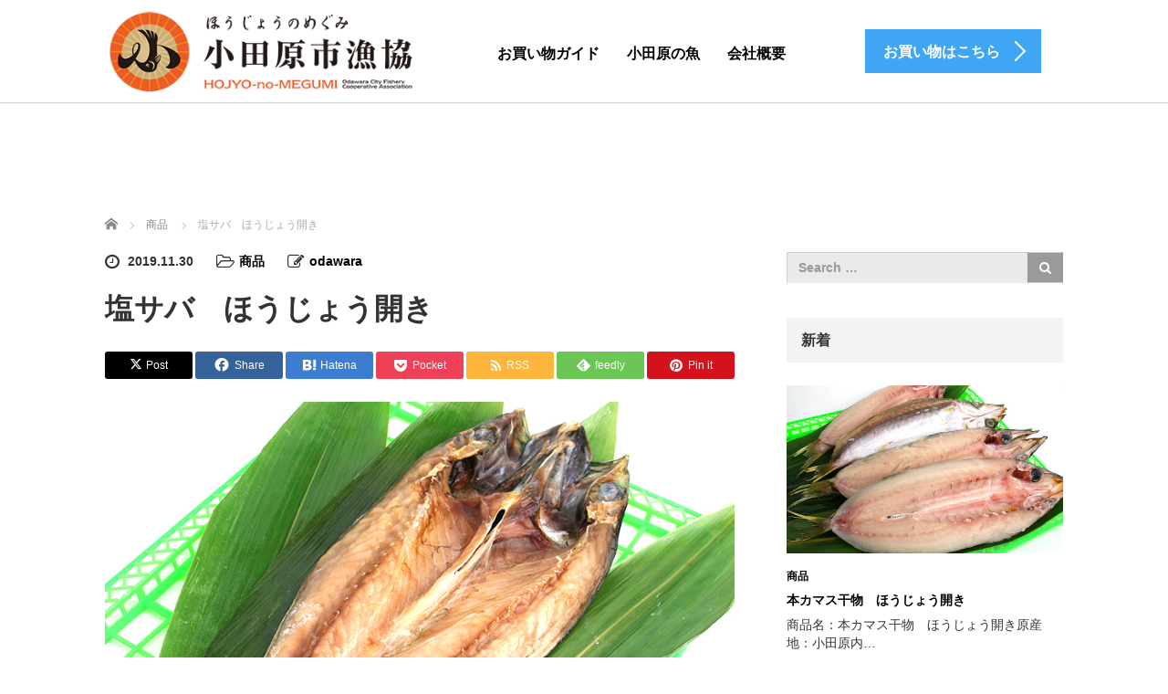

--- FILE ---
content_type: text/html; charset=UTF-8
request_url: https://jf-odawarasuisan.com/item/%E5%A1%A9%E3%82%B5%E3%83%90%E3%80%80%E3%81%BB%E3%81%86%E3%81%98%E3%82%87%E3%81%86%E9%96%8B%E3%81%8D/
body_size: 14587
content:
<!DOCTYPE html>
<html lang="ja">
<head>
	<meta charset="UTF-8">
	<meta name="viewport" content="width=device-width, initial-scale=1.0">
	<meta http-equiv="X-UA-Compatible" content="IE=edge">

	<title>塩サバ　ほうじょう開き | JF小田原水産株式会社</title>
	<meta name="description" content="商品名：塩サバ　ほうじょう開き原産地：小田原内容量：１枚消費賞味期限：３０日保存方法：冷凍...">
		<link rel="profile" href="http://gmpg.org/xfn/11">
	<link rel="pingback" href="https://jf-odawarasuisan.com/xmlrpc.php">

		<meta name='robots' content='max-image-preview:large' />
<link rel='dns-prefetch' href='//ajax.googleapis.com' />
<link rel="alternate" type="application/rss+xml" title="JF小田原水産株式会社 &raquo; フィード" href="https://jf-odawarasuisan.com/feed/" />
<link rel="alternate" type="application/rss+xml" title="JF小田原水産株式会社 &raquo; コメントフィード" href="https://jf-odawarasuisan.com/comments/feed/" />
<link rel="alternate" title="oEmbed (JSON)" type="application/json+oembed" href="https://jf-odawarasuisan.com/wp-json/oembed/1.0/embed?url=https%3A%2F%2Fjf-odawarasuisan.com%2Fitem%2F%25e5%25a1%25a9%25e3%2582%25b5%25e3%2583%2590%25e3%2580%2580%25e3%2581%25bb%25e3%2581%2586%25e3%2581%2598%25e3%2582%2587%25e3%2581%2586%25e9%2596%258b%25e3%2581%258d%2F" />
<link rel="alternate" title="oEmbed (XML)" type="text/xml+oembed" href="https://jf-odawarasuisan.com/wp-json/oembed/1.0/embed?url=https%3A%2F%2Fjf-odawarasuisan.com%2Fitem%2F%25e5%25a1%25a9%25e3%2582%25b5%25e3%2583%2590%25e3%2580%2580%25e3%2581%25bb%25e3%2581%2586%25e3%2581%2598%25e3%2582%2587%25e3%2581%2586%25e9%2596%258b%25e3%2581%258d%2F&#038;format=xml" />
<style id='wp-img-auto-sizes-contain-inline-css' type='text/css'>
img:is([sizes=auto i],[sizes^="auto," i]){contain-intrinsic-size:3000px 1500px}
/*# sourceURL=wp-img-auto-sizes-contain-inline-css */
</style>
<style id='wp-emoji-styles-inline-css' type='text/css'>

	img.wp-smiley, img.emoji {
		display: inline !important;
		border: none !important;
		box-shadow: none !important;
		height: 1em !important;
		width: 1em !important;
		margin: 0 0.07em !important;
		vertical-align: -0.1em !important;
		background: none !important;
		padding: 0 !important;
	}
/*# sourceURL=wp-emoji-styles-inline-css */
</style>
<style id='wp-block-library-inline-css' type='text/css'>
:root{--wp-block-synced-color:#7a00df;--wp-block-synced-color--rgb:122,0,223;--wp-bound-block-color:var(--wp-block-synced-color);--wp-editor-canvas-background:#ddd;--wp-admin-theme-color:#007cba;--wp-admin-theme-color--rgb:0,124,186;--wp-admin-theme-color-darker-10:#006ba1;--wp-admin-theme-color-darker-10--rgb:0,107,160.5;--wp-admin-theme-color-darker-20:#005a87;--wp-admin-theme-color-darker-20--rgb:0,90,135;--wp-admin-border-width-focus:2px}@media (min-resolution:192dpi){:root{--wp-admin-border-width-focus:1.5px}}.wp-element-button{cursor:pointer}:root .has-very-light-gray-background-color{background-color:#eee}:root .has-very-dark-gray-background-color{background-color:#313131}:root .has-very-light-gray-color{color:#eee}:root .has-very-dark-gray-color{color:#313131}:root .has-vivid-green-cyan-to-vivid-cyan-blue-gradient-background{background:linear-gradient(135deg,#00d084,#0693e3)}:root .has-purple-crush-gradient-background{background:linear-gradient(135deg,#34e2e4,#4721fb 50%,#ab1dfe)}:root .has-hazy-dawn-gradient-background{background:linear-gradient(135deg,#faaca8,#dad0ec)}:root .has-subdued-olive-gradient-background{background:linear-gradient(135deg,#fafae1,#67a671)}:root .has-atomic-cream-gradient-background{background:linear-gradient(135deg,#fdd79a,#004a59)}:root .has-nightshade-gradient-background{background:linear-gradient(135deg,#330968,#31cdcf)}:root .has-midnight-gradient-background{background:linear-gradient(135deg,#020381,#2874fc)}:root{--wp--preset--font-size--normal:16px;--wp--preset--font-size--huge:42px}.has-regular-font-size{font-size:1em}.has-larger-font-size{font-size:2.625em}.has-normal-font-size{font-size:var(--wp--preset--font-size--normal)}.has-huge-font-size{font-size:var(--wp--preset--font-size--huge)}.has-text-align-center{text-align:center}.has-text-align-left{text-align:left}.has-text-align-right{text-align:right}.has-fit-text{white-space:nowrap!important}#end-resizable-editor-section{display:none}.aligncenter{clear:both}.items-justified-left{justify-content:flex-start}.items-justified-center{justify-content:center}.items-justified-right{justify-content:flex-end}.items-justified-space-between{justify-content:space-between}.screen-reader-text{border:0;clip-path:inset(50%);height:1px;margin:-1px;overflow:hidden;padding:0;position:absolute;width:1px;word-wrap:normal!important}.screen-reader-text:focus{background-color:#ddd;clip-path:none;color:#444;display:block;font-size:1em;height:auto;left:5px;line-height:normal;padding:15px 23px 14px;text-decoration:none;top:5px;width:auto;z-index:100000}html :where(.has-border-color){border-style:solid}html :where([style*=border-top-color]){border-top-style:solid}html :where([style*=border-right-color]){border-right-style:solid}html :where([style*=border-bottom-color]){border-bottom-style:solid}html :where([style*=border-left-color]){border-left-style:solid}html :where([style*=border-width]){border-style:solid}html :where([style*=border-top-width]){border-top-style:solid}html :where([style*=border-right-width]){border-right-style:solid}html :where([style*=border-bottom-width]){border-bottom-style:solid}html :where([style*=border-left-width]){border-left-style:solid}html :where(img[class*=wp-image-]){height:auto;max-width:100%}:where(figure){margin:0 0 1em}html :where(.is-position-sticky){--wp-admin--admin-bar--position-offset:var(--wp-admin--admin-bar--height,0px)}@media screen and (max-width:600px){html :where(.is-position-sticky){--wp-admin--admin-bar--position-offset:0px}}

/*# sourceURL=wp-block-library-inline-css */
</style><style id='global-styles-inline-css' type='text/css'>
:root{--wp--preset--aspect-ratio--square: 1;--wp--preset--aspect-ratio--4-3: 4/3;--wp--preset--aspect-ratio--3-4: 3/4;--wp--preset--aspect-ratio--3-2: 3/2;--wp--preset--aspect-ratio--2-3: 2/3;--wp--preset--aspect-ratio--16-9: 16/9;--wp--preset--aspect-ratio--9-16: 9/16;--wp--preset--color--black: #000000;--wp--preset--color--cyan-bluish-gray: #abb8c3;--wp--preset--color--white: #ffffff;--wp--preset--color--pale-pink: #f78da7;--wp--preset--color--vivid-red: #cf2e2e;--wp--preset--color--luminous-vivid-orange: #ff6900;--wp--preset--color--luminous-vivid-amber: #fcb900;--wp--preset--color--light-green-cyan: #7bdcb5;--wp--preset--color--vivid-green-cyan: #00d084;--wp--preset--color--pale-cyan-blue: #8ed1fc;--wp--preset--color--vivid-cyan-blue: #0693e3;--wp--preset--color--vivid-purple: #9b51e0;--wp--preset--gradient--vivid-cyan-blue-to-vivid-purple: linear-gradient(135deg,rgb(6,147,227) 0%,rgb(155,81,224) 100%);--wp--preset--gradient--light-green-cyan-to-vivid-green-cyan: linear-gradient(135deg,rgb(122,220,180) 0%,rgb(0,208,130) 100%);--wp--preset--gradient--luminous-vivid-amber-to-luminous-vivid-orange: linear-gradient(135deg,rgb(252,185,0) 0%,rgb(255,105,0) 100%);--wp--preset--gradient--luminous-vivid-orange-to-vivid-red: linear-gradient(135deg,rgb(255,105,0) 0%,rgb(207,46,46) 100%);--wp--preset--gradient--very-light-gray-to-cyan-bluish-gray: linear-gradient(135deg,rgb(238,238,238) 0%,rgb(169,184,195) 100%);--wp--preset--gradient--cool-to-warm-spectrum: linear-gradient(135deg,rgb(74,234,220) 0%,rgb(151,120,209) 20%,rgb(207,42,186) 40%,rgb(238,44,130) 60%,rgb(251,105,98) 80%,rgb(254,248,76) 100%);--wp--preset--gradient--blush-light-purple: linear-gradient(135deg,rgb(255,206,236) 0%,rgb(152,150,240) 100%);--wp--preset--gradient--blush-bordeaux: linear-gradient(135deg,rgb(254,205,165) 0%,rgb(254,45,45) 50%,rgb(107,0,62) 100%);--wp--preset--gradient--luminous-dusk: linear-gradient(135deg,rgb(255,203,112) 0%,rgb(199,81,192) 50%,rgb(65,88,208) 100%);--wp--preset--gradient--pale-ocean: linear-gradient(135deg,rgb(255,245,203) 0%,rgb(182,227,212) 50%,rgb(51,167,181) 100%);--wp--preset--gradient--electric-grass: linear-gradient(135deg,rgb(202,248,128) 0%,rgb(113,206,126) 100%);--wp--preset--gradient--midnight: linear-gradient(135deg,rgb(2,3,129) 0%,rgb(40,116,252) 100%);--wp--preset--font-size--small: 13px;--wp--preset--font-size--medium: 20px;--wp--preset--font-size--large: 36px;--wp--preset--font-size--x-large: 42px;--wp--preset--spacing--20: 0.44rem;--wp--preset--spacing--30: 0.67rem;--wp--preset--spacing--40: 1rem;--wp--preset--spacing--50: 1.5rem;--wp--preset--spacing--60: 2.25rem;--wp--preset--spacing--70: 3.38rem;--wp--preset--spacing--80: 5.06rem;--wp--preset--shadow--natural: 6px 6px 9px rgba(0, 0, 0, 0.2);--wp--preset--shadow--deep: 12px 12px 50px rgba(0, 0, 0, 0.4);--wp--preset--shadow--sharp: 6px 6px 0px rgba(0, 0, 0, 0.2);--wp--preset--shadow--outlined: 6px 6px 0px -3px rgb(255, 255, 255), 6px 6px rgb(0, 0, 0);--wp--preset--shadow--crisp: 6px 6px 0px rgb(0, 0, 0);}:where(.is-layout-flex){gap: 0.5em;}:where(.is-layout-grid){gap: 0.5em;}body .is-layout-flex{display: flex;}.is-layout-flex{flex-wrap: wrap;align-items: center;}.is-layout-flex > :is(*, div){margin: 0;}body .is-layout-grid{display: grid;}.is-layout-grid > :is(*, div){margin: 0;}:where(.wp-block-columns.is-layout-flex){gap: 2em;}:where(.wp-block-columns.is-layout-grid){gap: 2em;}:where(.wp-block-post-template.is-layout-flex){gap: 1.25em;}:where(.wp-block-post-template.is-layout-grid){gap: 1.25em;}.has-black-color{color: var(--wp--preset--color--black) !important;}.has-cyan-bluish-gray-color{color: var(--wp--preset--color--cyan-bluish-gray) !important;}.has-white-color{color: var(--wp--preset--color--white) !important;}.has-pale-pink-color{color: var(--wp--preset--color--pale-pink) !important;}.has-vivid-red-color{color: var(--wp--preset--color--vivid-red) !important;}.has-luminous-vivid-orange-color{color: var(--wp--preset--color--luminous-vivid-orange) !important;}.has-luminous-vivid-amber-color{color: var(--wp--preset--color--luminous-vivid-amber) !important;}.has-light-green-cyan-color{color: var(--wp--preset--color--light-green-cyan) !important;}.has-vivid-green-cyan-color{color: var(--wp--preset--color--vivid-green-cyan) !important;}.has-pale-cyan-blue-color{color: var(--wp--preset--color--pale-cyan-blue) !important;}.has-vivid-cyan-blue-color{color: var(--wp--preset--color--vivid-cyan-blue) !important;}.has-vivid-purple-color{color: var(--wp--preset--color--vivid-purple) !important;}.has-black-background-color{background-color: var(--wp--preset--color--black) !important;}.has-cyan-bluish-gray-background-color{background-color: var(--wp--preset--color--cyan-bluish-gray) !important;}.has-white-background-color{background-color: var(--wp--preset--color--white) !important;}.has-pale-pink-background-color{background-color: var(--wp--preset--color--pale-pink) !important;}.has-vivid-red-background-color{background-color: var(--wp--preset--color--vivid-red) !important;}.has-luminous-vivid-orange-background-color{background-color: var(--wp--preset--color--luminous-vivid-orange) !important;}.has-luminous-vivid-amber-background-color{background-color: var(--wp--preset--color--luminous-vivid-amber) !important;}.has-light-green-cyan-background-color{background-color: var(--wp--preset--color--light-green-cyan) !important;}.has-vivid-green-cyan-background-color{background-color: var(--wp--preset--color--vivid-green-cyan) !important;}.has-pale-cyan-blue-background-color{background-color: var(--wp--preset--color--pale-cyan-blue) !important;}.has-vivid-cyan-blue-background-color{background-color: var(--wp--preset--color--vivid-cyan-blue) !important;}.has-vivid-purple-background-color{background-color: var(--wp--preset--color--vivid-purple) !important;}.has-black-border-color{border-color: var(--wp--preset--color--black) !important;}.has-cyan-bluish-gray-border-color{border-color: var(--wp--preset--color--cyan-bluish-gray) !important;}.has-white-border-color{border-color: var(--wp--preset--color--white) !important;}.has-pale-pink-border-color{border-color: var(--wp--preset--color--pale-pink) !important;}.has-vivid-red-border-color{border-color: var(--wp--preset--color--vivid-red) !important;}.has-luminous-vivid-orange-border-color{border-color: var(--wp--preset--color--luminous-vivid-orange) !important;}.has-luminous-vivid-amber-border-color{border-color: var(--wp--preset--color--luminous-vivid-amber) !important;}.has-light-green-cyan-border-color{border-color: var(--wp--preset--color--light-green-cyan) !important;}.has-vivid-green-cyan-border-color{border-color: var(--wp--preset--color--vivid-green-cyan) !important;}.has-pale-cyan-blue-border-color{border-color: var(--wp--preset--color--pale-cyan-blue) !important;}.has-vivid-cyan-blue-border-color{border-color: var(--wp--preset--color--vivid-cyan-blue) !important;}.has-vivid-purple-border-color{border-color: var(--wp--preset--color--vivid-purple) !important;}.has-vivid-cyan-blue-to-vivid-purple-gradient-background{background: var(--wp--preset--gradient--vivid-cyan-blue-to-vivid-purple) !important;}.has-light-green-cyan-to-vivid-green-cyan-gradient-background{background: var(--wp--preset--gradient--light-green-cyan-to-vivid-green-cyan) !important;}.has-luminous-vivid-amber-to-luminous-vivid-orange-gradient-background{background: var(--wp--preset--gradient--luminous-vivid-amber-to-luminous-vivid-orange) !important;}.has-luminous-vivid-orange-to-vivid-red-gradient-background{background: var(--wp--preset--gradient--luminous-vivid-orange-to-vivid-red) !important;}.has-very-light-gray-to-cyan-bluish-gray-gradient-background{background: var(--wp--preset--gradient--very-light-gray-to-cyan-bluish-gray) !important;}.has-cool-to-warm-spectrum-gradient-background{background: var(--wp--preset--gradient--cool-to-warm-spectrum) !important;}.has-blush-light-purple-gradient-background{background: var(--wp--preset--gradient--blush-light-purple) !important;}.has-blush-bordeaux-gradient-background{background: var(--wp--preset--gradient--blush-bordeaux) !important;}.has-luminous-dusk-gradient-background{background: var(--wp--preset--gradient--luminous-dusk) !important;}.has-pale-ocean-gradient-background{background: var(--wp--preset--gradient--pale-ocean) !important;}.has-electric-grass-gradient-background{background: var(--wp--preset--gradient--electric-grass) !important;}.has-midnight-gradient-background{background: var(--wp--preset--gradient--midnight) !important;}.has-small-font-size{font-size: var(--wp--preset--font-size--small) !important;}.has-medium-font-size{font-size: var(--wp--preset--font-size--medium) !important;}.has-large-font-size{font-size: var(--wp--preset--font-size--large) !important;}.has-x-large-font-size{font-size: var(--wp--preset--font-size--x-large) !important;}
/*# sourceURL=global-styles-inline-css */
</style>

<style id='classic-theme-styles-inline-css' type='text/css'>
/*! This file is auto-generated */
.wp-block-button__link{color:#fff;background-color:#32373c;border-radius:9999px;box-shadow:none;text-decoration:none;padding:calc(.667em + 2px) calc(1.333em + 2px);font-size:1.125em}.wp-block-file__button{background:#32373c;color:#fff;text-decoration:none}
/*# sourceURL=/wp-includes/css/classic-themes.min.css */
</style>
<link rel='stylesheet' id='tcd-contact-form-css' href='https://jf-odawarasuisan.com/wp-content/plugins/tcd-workflow/tcd-contact-admin.css?ver=6.9' type='text/css' media='all' />
<link rel='stylesheet' id='_tk-bootstrap-wp-css' href='https://jf-odawarasuisan.com/wp-content/themes/agent_tcd033/includes/css/bootstrap-wp.css?ver=6.9' type='text/css' media='all' />
<link rel='stylesheet' id='_tk-bootstrap-css' href='https://jf-odawarasuisan.com/wp-content/themes/agent_tcd033/includes/resources/bootstrap/css/bootstrap.min.css?ver=6.9' type='text/css' media='all' />
<link rel='stylesheet' id='_tk-font-awesome-css' href='https://jf-odawarasuisan.com/wp-content/themes/agent_tcd033/includes/css/font-awesome.min.css?ver=4.1.0' type='text/css' media='all' />
<link rel='stylesheet' id='sns-button-css' href='https://jf-odawarasuisan.com/wp-content/themes/agent_tcd033/sns-botton.css?ver=3.4' type='text/css' media='all' />
<link rel='stylesheet' id='usces_default_css-css' href='https://jf-odawarasuisan.com/wp-content/plugins/usc-e-shop/css/usces_default.css?ver=2.11.26.2512161' type='text/css' media='all' />
<link rel='stylesheet' id='dashicons-css' href='https://jf-odawarasuisan.com/wp-includes/css/dashicons.min.css?ver=6.9' type='text/css' media='all' />
<link rel='stylesheet' id='usces_cart_css-css' href='https://jf-odawarasuisan.com/wp-content/plugins/usc-e-shop/css/usces_cart.css?ver=2.11.26.2512161' type='text/css' media='all' />
<script type="text/javascript" src="https://ajax.googleapis.com/ajax/libs/jquery/1.11.3/jquery.min.js?ver=6.9" id="jquery-js"></script>
<script type="text/javascript" src="https://jf-odawarasuisan.com/wp-content/plugins/tcd-workflow/angular.js?ver=6.9" id="angular-js"></script>
<script type="text/javascript" src="https://jf-odawarasuisan.com/wp-content/themes/agent_tcd033/includes/resources/bootstrap/js/bootstrap.js?ver=6.9" id="_tk-bootstrapjs-js"></script>
<script type="text/javascript" src="https://jf-odawarasuisan.com/wp-content/themes/agent_tcd033/includes/js/bootstrap-wp.js?ver=6.9" id="_tk-bootstrapwp-js"></script>
<link rel="https://api.w.org/" href="https://jf-odawarasuisan.com/wp-json/" /><link rel="alternate" title="JSON" type="application/json" href="https://jf-odawarasuisan.com/wp-json/wp/v2/posts/125" /><link rel="canonical" href="https://jf-odawarasuisan.com/item/%e5%a1%a9%e3%82%b5%e3%83%90%e3%80%80%e3%81%bb%e3%81%86%e3%81%98%e3%82%87%e3%81%86%e9%96%8b%e3%81%8d/" />
<link rel='shortlink' href='https://jf-odawarasuisan.com/?p=125' />

<meta property="og:title" content="塩サバ　ほうじょう開き">
<meta property="og:type" content="product">
<meta property="og:description" content="塩サバ　ほうじょう開き">
<meta property="og:url" content="https://jf-odawarasuisan.com/item/%e5%a1%a9%e3%82%b5%e3%83%90%e3%80%80%e3%81%bb%e3%81%86%e3%81%98%e3%82%87%e3%81%86%e9%96%8b%e3%81%8d/">
<meta property="og:image" content="https://jf-odawarasuisan.com/wp-content/uploads/2019/11/020-150x150.jpg">
<meta property="og:site_name" content="JF小田原水産株式会社"><style type="text/css"></style>		<style type="text/css" id="wp-custom-css">
			#logo-area img{
  width: 100px;
}
.agent-header-menu .navbar{
  margin-left:220px;
}
		</style>
			<link rel="stylesheet" href="https://jf-odawarasuisan.com/wp-content/themes/agent_tcd033/style.css?ver=3.4" type="text/css" />

	
	<script type="text/javascript" src="https://jf-odawarasuisan.com/wp-content/themes/agent_tcd033/parallax.js"></script>
	<link rel="stylesheet" href="https://maxcdn.bootstrapcdn.com/font-awesome/4.4.0/css/font-awesome.min.css">
	<link rel="stylesheet" href="https://jf-odawarasuisan.com/wp-content/themes/agent_tcd033/agent.css" type="text/css" />

		<script type="text/javascript" src="https://jf-odawarasuisan.com/wp-content/themes/agent_tcd033/js/jscript.js"></script>
	<script src="https://jf-odawarasuisan.com/wp-content/themes/agent_tcd033/js/comment.js?ver=?ver=3.41"></script>
	<link rel="stylesheet" href="https://jf-odawarasuisan.com/wp-content/themes/agent_tcd033/comment-style.css" type="text/css" />

	<link rel="stylesheet" media="screen and (max-width:770px)" href="https://jf-odawarasuisan.com/wp-content/themes/agent_tcd033/footer-bar/footer-bar.css?ver=?ver=3.41">

	
	<style type="text/css">
		#agent-header-outer{border-bottom:1px solid lightgrey}	</style>

	<style type="text/css">
		#logo_image { top:0px; left:0px; }
		body { font-size:14px; }
	.menu-item a:hover {color: #3FA5F5 !important;}
	.title a:hover, .entry-meta a:hover, .post_category a:hover, .widget a:hover, .categories-wrap a:hover {color: #3FA5F5!important;}
	.dropdown-menu {
	  background-color:#3FA5F5;
	}
	.dropdown-menu .menu-item:hover *{
	  background:#2C73AB!important;
	}
	.link-button-azure_top, .link-button-azure_btm{
	  background-color:#3FA5F5!important;
	}
	.next-button:after { border-left-color:3FA5F5!important; border-bottom-color:3FA5F5!important; }
	.next-button:hover, .next-button:hover:after {border-color:2C73AB!important;}
	.link-button-azure_top:hover, .link-button-azure_btm:hover {
	  background:#2C73AB!important;
	}
	.read-more:hover, .archives_btn:hover, .prev_link a:hover, .next_link a:hover, #submit_comment:hover, .form_table .btn-primary, .form_table td.form_title  { background:#3FA5F5!important; }

	.entry-content a, .custom-html-widget a{ color: #3FA5F5; }
	.entry-content a:hover, .custom-html-widget a:hover{ color: #2C73AB !important; text-decoration: none !important; }

  @media only screen and (min-width: 767px) {
    .navbar-nav > .current-menu-item > a{color: #3FA5F5 !important;}
  }
  
  @media only screen and (max-width: 767px) {
    .current-menu-item *{color: #3FA5F5 !important;}
    .menu-item.active a {
      color:black;
    }
  }

			p { word-wrap:break-word; }
	
	#logo-area img{
  width: 200px;
}
#logo_image h1#logo img {
    max-width: inherit;
    max-height: 100px !important;
}
	
			#agent-header-outer{ position: fixed;}
		.navbar-collapse.collapse.in{ margin-top:0; }
		.mobile_nav_wapper{ position:fixed; top:90px; }
	

					.page-title{ font-size: 32px;}
			
	</style>
</head>

<body class="wp-singular post-template-default single single-post postid-125 single-format-standard wp-theme-agent_tcd033">
	
	<div id="verytop"></div>
	<div id="agent-header-outer">
			<div class="container hidden-xs hidden-sm hidden-md">
				<div class="row">
					<div class="logo-wrap col-xs-20">
					  <!-- logo -->
					  <div id='logo_image'>
<h1 id="logo"><a href="https://jf-odawarasuisan.com/" title="JF小田原水産株式会社" data-label="JF小田原水産株式会社"><img class="h_logo" src="https://jf-odawarasuisan.com/wp-content/uploads/tcd-w/logo.png?1768702674" alt="JF小田原水産株式会社" title="JF小田原水産株式会社" /></a></h1>
</div>
				</div>
					<div class="col-xs-100 col-md-100 col-lg-80 agent-header-menu romaji">
	          <div class="navbar navbar-default">
	            <div class="navbar-header">
	              <button type="button" class="navbar-toggle" data-toggle="collapse" data-target=".nav_toggle">
	                <span class="sr-only">Toggle navigation </span>
	                <span class="icon-bar"></span>
	                <span class="icon-bar"></span>
	                <span class="icon-bar"></span>
	              </button>
								<div class="collapse navbar-collapse nav_toggle"><ul id="main-menu" class="nav navbar-nav"><li id="menu-item-43" class="menu-item menu-item-type-post_type menu-item-object-page menu-item-43"><a href="https://jf-odawarasuisan.com/%e3%81%8a%e8%b2%b7%e3%81%84%e7%89%a9%e3%82%ac%e3%82%a4%e3%83%89/">お買い物ガイド</a></li>
<li id="menu-item-44" class="menu-item menu-item-type-post_type menu-item-object-page menu-item-44"><a href="https://jf-odawarasuisan.com/%e5%b0%8f%e7%94%b0%e5%8e%9f%e3%81%ae%e9%ad%9a/">小田原の魚</a></li>
<li id="menu-item-42" class="menu-item menu-item-type-post_type menu-item-object-page menu-item-42"><a href="https://jf-odawarasuisan.com/%e4%bc%9a%e7%a4%be%e6%a6%82%e8%a6%81/">会社概要</a></li>
</ul></div>							</div>
						</div>
					</div>
					<div class="col-xs-20 hidden-xs hidden-sm hidden-md"><a href="/item/" class="link-button-azure_top"><span class="btn_lavel">お買い物はこちら</span><span class="arrow_ico1"></span></a></div>				</div>
			</div>
			<div class="container hidden-lg">
	      <div class="row">
	        <div class="site-navigation-inner col-xs-120">
	          <div class="navbar navbar-default" style="margin-bottom:0px">
	            <div class="navbar-header">
	              <button type="button" class="navbar-toggle" data-toggle="collapse" data-target=".nav_toggle" style='z-index:3000'>
	                <span class="sr-only">Toggle navigation </span>
	                <span class="icon-bar"></span>
	                <span class="icon-bar"></span>
	                <span class="icon-bar"></span>
	              </button>

	              <div id="logo-area">
	                <div id='logo_image'>
<h1 id="logo"><a href="https://jf-odawarasuisan.com/" title="JF小田原水産株式会社" data-label="JF小田原水産株式会社"><img class="h_logo" src="https://jf-odawarasuisan.com/wp-content/uploads/tcd-w/logo.png?1768702674" alt="JF小田原水産株式会社" title="JF小田原水産株式会社" /></a></h1>
</div>
	              </div>

	            </div>

	          </div><!-- .navbar -->
	        </div>
	      </div>
			</div>
	</div>
	            <!-- The WordPress Menu goes here -->
	            <div class="hidden-lg mobile_nav_wapper">
								<div class="collapse navbar-collapse nav_toggle"><ul id="main-menu" class="nav navbar-nav pt0"><li class="menu-item menu-item-type-post_type menu-item-object-page menu-item-43"><a href="https://jf-odawarasuisan.com/%e3%81%8a%e8%b2%b7%e3%81%84%e7%89%a9%e3%82%ac%e3%82%a4%e3%83%89/">お買い物ガイド</a></li>
<li class="menu-item menu-item-type-post_type menu-item-object-page menu-item-44"><a href="https://jf-odawarasuisan.com/%e5%b0%8f%e7%94%b0%e5%8e%9f%e3%81%ae%e9%ad%9a/">小田原の魚</a></li>
<li class="menu-item menu-item-type-post_type menu-item-object-page menu-item-42"><a href="https://jf-odawarasuisan.com/%e4%bc%9a%e7%a4%be%e6%a6%82%e8%a6%81/">会社概要</a></li>
</ul></div>	            </div>




  
  <div class="container single_wrap">
    
<ul id="bread_crumb" class="clearfix" itemscope itemtype="http://schema.org/BreadcrumbList">
  <li itemprop="itemListElement" itemscope itemtype="http://schema.org/ListItem" class="home"><a itemprop="item" href="https://jf-odawarasuisan.com/"><span itemprop="name">ホーム</span></a><meta itemprop="position" content="1" /></li>

 <li itemprop="itemListElement" itemscope itemtype="http://schema.org/ListItem">
    <a itemprop="item" href="https://jf-odawarasuisan.com/category/item/"><span itemprop="name">商品</span></a>
     <meta itemprop="position" content="2" /></li>
 <li itemprop="itemListElement" itemscope itemtype="http://schema.org/ListItem" class="last"><span itemprop="name">塩サバ　ほうじょう開き</span><meta itemprop="position" content="3" /></li>

</ul>
    <div class="row">

      <div class="col-sm-80 no-left-padding">
      
        
<article id="post-125" class="post-125 post type-post status-publish format-standard has-post-thumbnail hentry category-item">
	<header>
				<ul class="entry-meta clearfix">
			<li><span class='fa fa-clock-o fa-lg mr5'></span><span class='timestamp'>&nbsp;2019.11.30</span></li>			<li><i class="fa fa-folder-open-o fa-lg mr5" aria-hidden="true"></i><a href="https://jf-odawarasuisan.com/category/item/" rel="category tag">商品</a></li>			<li><span class="fa fa-pencil-square-o fa-lg mr5"></span><a href="https://jf-odawarasuisan.com/author/laaeaio45shi12r1/" title="odawara の投稿" rel="author">odawara</a></li>					</ul>
		
		<h2 class="page-title">塩サバ　ほうじょう開き</h2>
	</header><!-- .entry-header -->

  <!-- sns button top -->
    <div class="single_share ">
<div class="share-type1 share-top">
 
	<div class="sns mt10">
		<ul class="type1 clearfix">
			<li class="twitter">
				<a href="http://twitter.com/share?text=%E5%A1%A9%E3%82%B5%E3%83%90%E3%80%80%E3%81%BB%E3%81%86%E3%81%98%E3%82%87%E3%81%86%E9%96%8B%E3%81%8D&url=https%3A%2F%2Fjf-odawarasuisan.com%2Fitem%2F%25e5%25a1%25a9%25e3%2582%25b5%25e3%2583%2590%25e3%2580%2580%25e3%2581%25bb%25e3%2581%2586%25e3%2581%2598%25e3%2582%2587%25e3%2581%2586%25e9%2596%258b%25e3%2581%258d%2F&via=&tw_p=tweetbutton&related=" onclick="javascript:window.open(this.href, '', 'menubar=no,toolbar=no,resizable=yes,scrollbars=yes,height=400,width=600');return false;"><i class="icon-twitter"></i><span class="ttl">Post</span><span class="share-count"></span></a>
			</li>
			<li class="facebook">
				<a href="//www.facebook.com/sharer/sharer.php?u=https://jf-odawarasuisan.com/item/%e5%a1%a9%e3%82%b5%e3%83%90%e3%80%80%e3%81%bb%e3%81%86%e3%81%98%e3%82%87%e3%81%86%e9%96%8b%e3%81%8d/&amp;t=%E5%A1%A9%E3%82%B5%E3%83%90%E3%80%80%E3%81%BB%E3%81%86%E3%81%98%E3%82%87%E3%81%86%E9%96%8B%E3%81%8D" class="facebook-btn-icon-link" target="blank" rel="nofollow"><i class="icon-facebook"></i><span class="ttl">Share</span><span class="share-count"></span></a>
			</li>
			<li class="hatebu">
				<a href="http://b.hatena.ne.jp/add?mode=confirm&url=https%3A%2F%2Fjf-odawarasuisan.com%2Fitem%2F%25e5%25a1%25a9%25e3%2582%25b5%25e3%2583%2590%25e3%2580%2580%25e3%2581%25bb%25e3%2581%2586%25e3%2581%2598%25e3%2582%2587%25e3%2581%2586%25e9%2596%258b%25e3%2581%258d%2F" onclick="javascript:window.open(this.href, '', 'menubar=no,toolbar=no,resizable=yes,scrollbars=yes,height=400,width=510');return false;" ><i class="icon-hatebu"></i><span class="ttl">Hatena</span><span class="share-count"></span></a>
			</li>
			<li class="pocket">
				<a href="http://getpocket.com/edit?url=https%3A%2F%2Fjf-odawarasuisan.com%2Fitem%2F%25e5%25a1%25a9%25e3%2582%25b5%25e3%2583%2590%25e3%2580%2580%25e3%2581%25bb%25e3%2581%2586%25e3%2581%2598%25e3%2582%2587%25e3%2581%2586%25e9%2596%258b%25e3%2581%258d%2F&title=%E5%A1%A9%E3%82%B5%E3%83%90%E3%80%80%E3%81%BB%E3%81%86%E3%81%98%E3%82%87%E3%81%86%E9%96%8B%E3%81%8D" target="blank"><i class="icon-pocket"></i><span class="ttl">Pocket</span><span class="share-count"></span></a>
			</li>
			<li class="rss">
				<a href="https://jf-odawarasuisan.com/feed/" target="blank"><i class="icon-rss"></i><span class="ttl">RSS</span></a>
			</li>
			<li class="feedly">
				<a href="http://feedly.com/index.html#subscription/feed/https://jf-odawarasuisan.com/feed/" target="blank"><i class="icon-feedly"></i><span class="ttl">feedly</span><span class="share-count"></span></a>
			</li>
			<li class="pinterest">
				<a rel="nofollow" target="_blank" href="https://www.pinterest.com/pin/create/button/?url=https%3A%2F%2Fjf-odawarasuisan.com%2Fitem%2F%25e5%25a1%25a9%25e3%2582%25b5%25e3%2583%2590%25e3%2580%2580%25e3%2581%25bb%25e3%2581%2586%25e3%2581%2598%25e3%2582%2587%25e3%2581%2586%25e9%2596%258b%25e3%2581%258d%2F&media=https://jf-odawarasuisan.com/wp-content/uploads/2019/11/020.jpg&description=%E5%A1%A9%E3%82%B5%E3%83%90%E3%80%80%E3%81%BB%E3%81%86%E3%81%98%E3%82%87%E3%81%86%E9%96%8B%E3%81%8D" data-pin-do="buttonPin" data-pin-custom="true"><i class="icon-pinterest"></i><span class="ttl">Pin&nbsp;it</span></a>
			</li>
		</ul>
	</div>
</div>
</div>    <!-- /sns button top -->

	<div class="entry-content mb30">
				<div class="entry-content-thumbnail"><img width="800" height="533" src="https://jf-odawarasuisan.com/wp-content/uploads/2019/11/020.jpg" class="attachment-full size-full wp-post-image" alt="" decoding="async" fetchpriority="high" srcset="https://jf-odawarasuisan.com/wp-content/uploads/2019/11/020.jpg 800w, https://jf-odawarasuisan.com/wp-content/uploads/2019/11/020-300x200.jpg 300w, https://jf-odawarasuisan.com/wp-content/uploads/2019/11/020-768x512.jpg 768w" sizes="(max-width: 800px) 100vw, 800px" /></div>
				<div id="itempage"><form action="https://jf-odawarasuisan.com/usces-cart/" method="post"><div class="itemimg"><a href="https://jf-odawarasuisan.com/wp-content/uploads/2019/11/020.jpg"><img decoding="async" width="200" height="133" src="https://jf-odawarasuisan.com/wp-content/uploads/2019/11/020.jpg" class="attachment-200x250 size-200x250" alt="020" srcset="https://jf-odawarasuisan.com/wp-content/uploads/2019/11/020.jpg 800w, https://jf-odawarasuisan.com/wp-content/uploads/2019/11/020-300x200.jpg 300w, https://jf-odawarasuisan.com/wp-content/uploads/2019/11/020-768x512.jpg 768w" sizes="(max-width: 200px) 100vw, 200px" /></a></div><h3>塩サバ　ほうじょう開き&nbsp; (020) </h3><div class="exp clearfix"><div class="field"><div class="field_name">販売価格<em class="tax">（税別）</em></div><div class="field_price">¥400</div><p class="tax_inc_block">( <em class="tax tax_inc_label">税込</em>¥440 )</p></div><div class="field">在庫状態 : 在庫有り</div><p>商品名：塩サバ　ほうじょう開き<br />
原産地：小田原<br />
内容量：１枚<br />
消費賞味期限：３０日<br />
保存方法：冷凍</p>
</div><!-- end of exp --><div class="skuform" align="right"><div style="margin-top:10px">数量<input name="quant[125][1]" type="text" id="quant[125][1]" class="skuquantity" value="1" onKeyDown="if (event.keyCode == 13) {return false;}" /><input name="zaikonum[125][1]" type="hidden" id="zaikonum[125][1]" value="" />
<input name="zaiko[125][1]" type="hidden" id="zaiko[125][1]" value="0" />
<input name="gptekiyo[125][1]" type="hidden" id="gptekiyo[125][1]" value="0" />
<input name="skuPrice[125][1]" type="hidden" id="skuPrice[125][1]" value="400" />
<input name="inCart[125][1]" type="submit" id="inCart[125][1]" class="skubutton" value="カートへ入れる" onclick="return uscesCart.intoCart( '125','1' )" /><input name="usces_referer" type="hidden" value="/item/%E5%A1%A9%E3%82%B5%E3%83%90%E3%80%80%E3%81%BB%E3%81%86%E3%81%98%E3%82%87%E3%81%86%E9%96%8B%E3%81%8D/" />
</div><div class="error_message"></div></div><!-- end of skuform --><div class="itemsubimg"></div><!-- end of itemsubimg --></form></div><!-- end of itemspage -->			</div><!-- .entry-content -->

  <!-- sns button bottom -->
    <div class="clearfix">
  <div class="single_share ">
<div class="share-type1 share-btm">
 
	<div class="sns mt10">
		<ul class="type1 clearfix">
			<li class="twitter">
				<a href="http://twitter.com/share?text=%E5%A1%A9%E3%82%B5%E3%83%90%E3%80%80%E3%81%BB%E3%81%86%E3%81%98%E3%82%87%E3%81%86%E9%96%8B%E3%81%8D&url=https%3A%2F%2Fjf-odawarasuisan.com%2Fitem%2F%25e5%25a1%25a9%25e3%2582%25b5%25e3%2583%2590%25e3%2580%2580%25e3%2581%25bb%25e3%2581%2586%25e3%2581%2598%25e3%2582%2587%25e3%2581%2586%25e9%2596%258b%25e3%2581%258d%2F&via=&tw_p=tweetbutton&related=" onclick="javascript:window.open(this.href, '', 'menubar=no,toolbar=no,resizable=yes,scrollbars=yes,height=400,width=600');return false;"><i class="icon-twitter"></i><span class="ttl">Post</span><span class="share-count"></span></a>
			</li>
			<li class="facebook">
				<a href="//www.facebook.com/sharer/sharer.php?u=https://jf-odawarasuisan.com/item/%e5%a1%a9%e3%82%b5%e3%83%90%e3%80%80%e3%81%bb%e3%81%86%e3%81%98%e3%82%87%e3%81%86%e9%96%8b%e3%81%8d/&amp;t=%E5%A1%A9%E3%82%B5%E3%83%90%E3%80%80%E3%81%BB%E3%81%86%E3%81%98%E3%82%87%E3%81%86%E9%96%8B%E3%81%8D" class="facebook-btn-icon-link" target="blank" rel="nofollow"><i class="icon-facebook"></i><span class="ttl">Share</span><span class="share-count"></span></a>
			</li>
			<li class="hatebu">
				<a href="http://b.hatena.ne.jp/add?mode=confirm&url=https%3A%2F%2Fjf-odawarasuisan.com%2Fitem%2F%25e5%25a1%25a9%25e3%2582%25b5%25e3%2583%2590%25e3%2580%2580%25e3%2581%25bb%25e3%2581%2586%25e3%2581%2598%25e3%2582%2587%25e3%2581%2586%25e9%2596%258b%25e3%2581%258d%2F" onclick="javascript:window.open(this.href, '', 'menubar=no,toolbar=no,resizable=yes,scrollbars=yes,height=400,width=510');return false;" ><i class="icon-hatebu"></i><span class="ttl">Hatena</span><span class="share-count"></span></a>
			</li>
			<li class="pocket">
				<a href="http://getpocket.com/edit?url=https%3A%2F%2Fjf-odawarasuisan.com%2Fitem%2F%25e5%25a1%25a9%25e3%2582%25b5%25e3%2583%2590%25e3%2580%2580%25e3%2581%25bb%25e3%2581%2586%25e3%2581%2598%25e3%2582%2587%25e3%2581%2586%25e9%2596%258b%25e3%2581%258d%2F&title=%E5%A1%A9%E3%82%B5%E3%83%90%E3%80%80%E3%81%BB%E3%81%86%E3%81%98%E3%82%87%E3%81%86%E9%96%8B%E3%81%8D" target="blank"><i class="icon-pocket"></i><span class="ttl">Pocket</span><span class="share-count"></span></a>
			</li>
			<li class="rss">
				<a href="https://jf-odawarasuisan.com/feed/" target="blank"><i class="icon-rss"></i><span class="ttl">RSS</span></a>
			</li>
			<li class="feedly">
				<a href="http://feedly.com/index.html#subscription/feed/https://jf-odawarasuisan.com/feed/" target="blank"><i class="icon-feedly"></i><span class="ttl">feedly</span><span class="share-count"></span></a>
			</li>
			<li class="pinterest">
				<a rel="nofollow" target="_blank" href="https://www.pinterest.com/pin/create/button/?url=https%3A%2F%2Fjf-odawarasuisan.com%2Fitem%2F%25e5%25a1%25a9%25e3%2582%25b5%25e3%2583%2590%25e3%2580%2580%25e3%2581%25bb%25e3%2581%2586%25e3%2581%2598%25e3%2582%2587%25e3%2581%2586%25e9%2596%258b%25e3%2581%258d%2F&media=https://jf-odawarasuisan.com/wp-content/uploads/2019/11/020.jpg&description=%E5%A1%A9%E3%82%B5%E3%83%90%E3%80%80%E3%81%BB%E3%81%86%E3%81%98%E3%82%87%E3%81%86%E9%96%8B%E3%81%8D" data-pin-do="buttonPin" data-pin-custom="true"><i class="icon-pinterest"></i><span class="ttl">Pin&nbsp;it</span></a>
			</li>
		</ul>
	</div>
</div>
</div>  </div>
    <!-- /sns button bottom -->

		<footer class="entry-nav">
				<div class="row">
			<div class="col-xs-60 text-center">
				<p class="prev_link"><a href="https://jf-odawarasuisan.com/item/%e3%83%8f%e3%83%8a%e3%83%80%e3%82%a4%e7%94%98%e5%a1%a9%e5%b9%b2%e7%89%a9/" rel="prev">前の記事</a></p>
			</div>
			<div class="col-xs-60 text-center">
				<p class="next_link"><a href="https://jf-odawarasuisan.com/item/%e3%82%b5%e3%83%90%e3%81%bf%e3%82%8a%e3%82%93%e5%b9%b2%e3%80%80%e3%81%bb%e3%81%86%e3%81%98%e3%82%87%e3%81%86%e9%96%8b%e3%81%8d/" rel="next">次の記事</a></p>
			</div>
		</div>
			</footer><!-- .entry-meta -->
	
</article><!-- #post-## -->

        
      
                <div id="related-posts">
          <h3 class="related-posts-title">関連記事</h3>
                    <div class="row">
                          <div class="col-xs-60">
                <div class="related_post clearfix">
                                    <div class="related_post_img"><a href="https://jf-odawarasuisan.com/item/%e6%9c%ac%e3%82%ab%e3%83%9e%e3%82%b9%e5%b9%b2%e7%89%a9%e3%80%80%e3%81%bb%e3%81%86%e3%81%98%e3%82%87%e3%81%86%e9%96%8b%e3%81%8d/"><img width="90" height="90" src="https://jf-odawarasuisan.com/wp-content/uploads/2019/11/032-90x90.jpg" class="attachment-widget_thumb size-widget_thumb wp-post-image" alt="" decoding="async" loading="lazy" srcset="https://jf-odawarasuisan.com/wp-content/uploads/2019/11/032-90x90.jpg 90w, https://jf-odawarasuisan.com/wp-content/uploads/2019/11/032-150x150.jpg 150w, https://jf-odawarasuisan.com/wp-content/uploads/2019/11/032-100x100.jpg 100w, https://jf-odawarasuisan.com/wp-content/uploads/2019/11/032-450x450.jpg 450w, https://jf-odawarasuisan.com/wp-content/uploads/2019/11/032-223x223.jpg 223w, https://jf-odawarasuisan.com/wp-content/uploads/2019/11/032-224x224.jpg 224w, https://jf-odawarasuisan.com/wp-content/uploads/2019/11/032-120x120.jpg 120w" sizes="auto, (max-width: 90px) 100vw, 90px" /></a></div>
                                    <div class="related_post_meta">
                                          <p class="post_date"><i class='fa fa-clock-o fa-lg mr5'></i><time class="entry-date updated" datetime="2019-11-30T11:02:52+09:00">2019.11.30</time></p>                                        <h3 class="title"><a href="https://jf-odawarasuisan.com/item/%e6%9c%ac%e3%82%ab%e3%83%9e%e3%82%b9%e5%b9%b2%e7%89%a9%e3%80%80%e3%81%bb%e3%81%86%e3%81%98%e3%82%87%e3%81%86%e9%96%8b%e3%81%8d/">本カマス干物　ほうじょう開き</a></h3>
                  </div>
                </div>
              </div>
                                        <div class="col-xs-60">
                <div class="related_post clearfix">
                                    <div class="related_post_img"><a href="https://jf-odawarasuisan.com/item/%e3%82%b5%e3%83%af%e3%83%a9%e5%a1%a9%e3%81%bf%e3%82%8a%e3%82%93%e5%b9%b2/"><img width="90" height="90" src="https://jf-odawarasuisan.com/wp-content/uploads/2019/11/031-90x90.jpg" class="attachment-widget_thumb size-widget_thumb wp-post-image" alt="" decoding="async" loading="lazy" srcset="https://jf-odawarasuisan.com/wp-content/uploads/2019/11/031-90x90.jpg 90w, https://jf-odawarasuisan.com/wp-content/uploads/2019/11/031-150x150.jpg 150w, https://jf-odawarasuisan.com/wp-content/uploads/2019/11/031-100x100.jpg 100w, https://jf-odawarasuisan.com/wp-content/uploads/2019/11/031-450x450.jpg 450w, https://jf-odawarasuisan.com/wp-content/uploads/2019/11/031-223x223.jpg 223w, https://jf-odawarasuisan.com/wp-content/uploads/2019/11/031-224x224.jpg 224w, https://jf-odawarasuisan.com/wp-content/uploads/2019/11/031-120x120.jpg 120w" sizes="auto, (max-width: 90px) 100vw, 90px" /></a></div>
                                    <div class="related_post_meta">
                                          <p class="post_date"><i class='fa fa-clock-o fa-lg mr5'></i><time class="entry-date updated" datetime="2019-11-30T11:02:07+09:00">2019.11.30</time></p>                                        <h3 class="title"><a href="https://jf-odawarasuisan.com/item/%e3%82%b5%e3%83%af%e3%83%a9%e5%a1%a9%e3%81%bf%e3%82%8a%e3%82%93%e5%b9%b2/">サワラ塩みりん干</a></h3>
                  </div>
                </div>
              </div>
              </div><div class="row" style="margin-top:15px;">                          <div class="col-xs-60">
                <div class="related_post clearfix">
                                    <div class="related_post_img"><a href="https://jf-odawarasuisan.com/item/%e3%83%af%e3%82%ab%e3%82%b7%e3%81%bf%e3%82%8a%e3%82%93%e5%b9%b2/"><img width="90" height="90" src="https://jf-odawarasuisan.com/wp-content/uploads/2019/11/030-90x90.jpg" class="attachment-widget_thumb size-widget_thumb wp-post-image" alt="" decoding="async" loading="lazy" srcset="https://jf-odawarasuisan.com/wp-content/uploads/2019/11/030-90x90.jpg 90w, https://jf-odawarasuisan.com/wp-content/uploads/2019/11/030-150x150.jpg 150w, https://jf-odawarasuisan.com/wp-content/uploads/2019/11/030-100x100.jpg 100w, https://jf-odawarasuisan.com/wp-content/uploads/2019/11/030-450x450.jpg 450w, https://jf-odawarasuisan.com/wp-content/uploads/2019/11/030-223x223.jpg 223w, https://jf-odawarasuisan.com/wp-content/uploads/2019/11/030-224x224.jpg 224w, https://jf-odawarasuisan.com/wp-content/uploads/2019/11/030-120x120.jpg 120w" sizes="auto, (max-width: 90px) 100vw, 90px" /></a></div>
                                    <div class="related_post_meta">
                                          <p class="post_date"><i class='fa fa-clock-o fa-lg mr5'></i><time class="entry-date updated" datetime="2019-11-30T11:01:01+09:00">2019.11.30</time></p>                                        <h3 class="title"><a href="https://jf-odawarasuisan.com/item/%e3%83%af%e3%82%ab%e3%82%b7%e3%81%bf%e3%82%8a%e3%82%93%e5%b9%b2/">ワカシみりん干</a></h3>
                  </div>
                </div>
              </div>
                                        <div class="col-xs-60">
                <div class="related_post clearfix">
                                    <div class="related_post_img"><a href="https://jf-odawarasuisan.com/item/%e6%9c%ac%e3%82%ab%e3%83%9e%e3%82%b9%e7%94%98%e5%a1%a9%e5%b9%b2%e7%89%a9%e3%80%80%e3%81%bb%e3%81%86%e3%81%98%e3%82%87%e3%81%86%e9%96%8b%e3%81%8d/"><img width="90" height="90" src="https://jf-odawarasuisan.com/wp-content/uploads/2019/11/027-90x90.jpg" class="attachment-widget_thumb size-widget_thumb wp-post-image" alt="" decoding="async" loading="lazy" srcset="https://jf-odawarasuisan.com/wp-content/uploads/2019/11/027-90x90.jpg 90w, https://jf-odawarasuisan.com/wp-content/uploads/2019/11/027-150x150.jpg 150w, https://jf-odawarasuisan.com/wp-content/uploads/2019/11/027-100x100.jpg 100w, https://jf-odawarasuisan.com/wp-content/uploads/2019/11/027-450x450.jpg 450w, https://jf-odawarasuisan.com/wp-content/uploads/2019/11/027-223x223.jpg 223w, https://jf-odawarasuisan.com/wp-content/uploads/2019/11/027-224x224.jpg 224w, https://jf-odawarasuisan.com/wp-content/uploads/2019/11/027-120x120.jpg 120w" sizes="auto, (max-width: 90px) 100vw, 90px" /></a></div>
                                    <div class="related_post_meta">
                                          <p class="post_date"><i class='fa fa-clock-o fa-lg mr5'></i><time class="entry-date updated" datetime="2019-11-30T11:00:03+09:00">2019.11.30</time></p>                                        <h3 class="title"><a href="https://jf-odawarasuisan.com/item/%e6%9c%ac%e3%82%ab%e3%83%9e%e3%82%b9%e7%94%98%e5%a1%a9%e5%b9%b2%e7%89%a9%e3%80%80%e3%81%bb%e3%81%86%e3%81%98%e3%82%87%e3%81%86%e9%96%8b%e3%81%8d/">本カマス甘塩干物　ほうじょう開き</a></h3>
                  </div>
                </div>
              </div>
              </div><div class="row" style="margin-top:15px;">                          <div class="col-xs-60">
                <div class="related_post clearfix">
                                    <div class="related_post_img"><a href="https://jf-odawarasuisan.com/item/%e3%83%a1%e3%82%a2%e3%82%b8%e7%94%98%e5%a1%a9%e3%81%bf%e3%82%8a%e3%82%93%e5%b9%b2%e3%80%80%e3%81%bb%e3%81%86%e3%81%98%e3%82%87%e3%81%86%e9%96%8b%e3%81%8d/"><img width="90" height="90" src="https://jf-odawarasuisan.com/wp-content/uploads/2019/11/026-90x90.jpg" class="attachment-widget_thumb size-widget_thumb wp-post-image" alt="" decoding="async" loading="lazy" srcset="https://jf-odawarasuisan.com/wp-content/uploads/2019/11/026-90x90.jpg 90w, https://jf-odawarasuisan.com/wp-content/uploads/2019/11/026-150x150.jpg 150w, https://jf-odawarasuisan.com/wp-content/uploads/2019/11/026-100x100.jpg 100w, https://jf-odawarasuisan.com/wp-content/uploads/2019/11/026-450x450.jpg 450w, https://jf-odawarasuisan.com/wp-content/uploads/2019/11/026-223x223.jpg 223w, https://jf-odawarasuisan.com/wp-content/uploads/2019/11/026-224x224.jpg 224w, https://jf-odawarasuisan.com/wp-content/uploads/2019/11/026-120x120.jpg 120w" sizes="auto, (max-width: 90px) 100vw, 90px" /></a></div>
                                    <div class="related_post_meta">
                                          <p class="post_date"><i class='fa fa-clock-o fa-lg mr5'></i><time class="entry-date updated" datetime="2019-11-30T10:59:06+09:00">2019.11.30</time></p>                                        <h3 class="title"><a href="https://jf-odawarasuisan.com/item/%e3%83%a1%e3%82%a2%e3%82%b8%e7%94%98%e5%a1%a9%e3%81%bf%e3%82%8a%e3%82%93%e5%b9%b2%e3%80%80%e3%81%bb%e3%81%86%e3%81%98%e3%82%87%e3%81%86%e9%96%8b%e3%81%8d/">メアジ甘塩みりん干　ほうじょう開き</a></h3>
                  </div>
                </div>
              </div>
                                        <div class="col-xs-60">
                <div class="related_post clearfix">
                                    <div class="related_post_img"><a href="https://jf-odawarasuisan.com/item/%e3%83%92%e3%83%a9%e3%82%b4%e3%82%a4%e3%83%af%e3%82%b7%e5%a1%a9%e3%81%bf%e3%82%8a%e3%82%93%e5%b9%b2/"><img width="90" height="90" src="https://jf-odawarasuisan.com/wp-content/uploads/2019/11/025-90x90.jpg" class="attachment-widget_thumb size-widget_thumb wp-post-image" alt="" decoding="async" loading="lazy" srcset="https://jf-odawarasuisan.com/wp-content/uploads/2019/11/025-90x90.jpg 90w, https://jf-odawarasuisan.com/wp-content/uploads/2019/11/025-150x150.jpg 150w, https://jf-odawarasuisan.com/wp-content/uploads/2019/11/025-100x100.jpg 100w, https://jf-odawarasuisan.com/wp-content/uploads/2019/11/025-450x450.jpg 450w, https://jf-odawarasuisan.com/wp-content/uploads/2019/11/025-223x223.jpg 223w, https://jf-odawarasuisan.com/wp-content/uploads/2019/11/025-224x224.jpg 224w, https://jf-odawarasuisan.com/wp-content/uploads/2019/11/025-120x120.jpg 120w" sizes="auto, (max-width: 90px) 100vw, 90px" /></a></div>
                                    <div class="related_post_meta">
                                          <p class="post_date"><i class='fa fa-clock-o fa-lg mr5'></i><time class="entry-date updated" datetime="2019-11-30T10:57:49+09:00">2019.11.30</time></p>                                        <h3 class="title"><a href="https://jf-odawarasuisan.com/item/%e3%83%92%e3%83%a9%e3%82%b4%e3%82%a4%e3%83%af%e3%82%b7%e5%a1%a9%e3%81%bf%e3%82%8a%e3%82%93%e5%b9%b2/">ヒラゴイワシ塩みりん干</a></h3>
                  </div>
                </div>
              </div>
              </div><div class="row" style="margin-top:15px;">                      </div>
                  </div>
        
    <!-- comments -->
    



  <div id="comments">
    <div>
 


 
 <div class="comment_closed" id="respond">
  コメントは利用できません。 </div>

 </div><!-- #comment end -->
</div>    <!-- /comments -->

      </div>

      <div class="col-sm-37 col-sm-offset-3 no-right-padding">
            <div class="sidebar-padder">

      
      	      <aside id="search-2" class="widget widget_search"><form role="search" method="get" class="search-form" action="https://jf-odawarasuisan.com/">
  <label>
    <div class="input-group">
      <input type="search" class="search-field form-control" placeholder="Search &hellip;" value="" name="s" title="Search for:">
      <span class="input-group-btn">
        <button class="btn btn-default" type="submit"><span class="fa fa-search"></span></button>
      </span>
    </div><!-- /input-group -->
  </label>
  <input type="submit" style="display:none" value="Search">
</form>
</aside><aside id="styled_post_list1_widget-2" class="widget styled_post_list1_widget"><h3 class="widget-title">新着</h3><ol class="styled_post_list1">
 <li class="clearfix">
     <div class="styled_post_list1_thumb">
   <a class="image" href="https://jf-odawarasuisan.com/item/%e6%9c%ac%e3%82%ab%e3%83%9e%e3%82%b9%e5%b9%b2%e7%89%a9%e3%80%80%e3%81%bb%e3%81%86%e3%81%98%e3%82%87%e3%81%86%e9%96%8b%e3%81%8d/"><img width="660" height="400" src="https://jf-odawarasuisan.com/wp-content/uploads/2019/11/032-660x400.jpg" class="attachment-size1 size-size1 wp-post-image" alt="" decoding="async" loading="lazy" srcset="https://jf-odawarasuisan.com/wp-content/uploads/2019/11/032-660x400.jpg 660w, https://jf-odawarasuisan.com/wp-content/uploads/2019/11/032-330x200.jpg 330w" sizes="auto, (max-width: 660px) 100vw, 660px" /></a>
   </div>
          <div class="dateandcate">
  
  <span class="cate"><a href="https://jf-odawarasuisan.com/category/item/" rel="category tag">商品</a></span>    </div>
            <a class="title" href="https://jf-odawarasuisan.com/item/%e6%9c%ac%e3%82%ab%e3%83%9e%e3%82%b9%e5%b9%b2%e7%89%a9%e3%80%80%e3%81%bb%e3%81%86%e3%81%98%e3%82%87%e3%81%86%e9%96%8b%e3%81%8d/">本カマス干物　ほうじょう開き</a>
          <div class="excerpt">商品名：本カマス干物　ほうじょう開き原産地：小田原内…</div>
    </li>
 <li class="clearfix">
     <div class="styled_post_list1_thumb">
   <a class="image" href="https://jf-odawarasuisan.com/item/%e3%82%b5%e3%83%af%e3%83%a9%e5%a1%a9%e3%81%bf%e3%82%8a%e3%82%93%e5%b9%b2/"><img width="660" height="400" src="https://jf-odawarasuisan.com/wp-content/uploads/2019/11/031-660x400.jpg" class="attachment-size1 size-size1 wp-post-image" alt="" decoding="async" loading="lazy" srcset="https://jf-odawarasuisan.com/wp-content/uploads/2019/11/031-660x400.jpg 660w, https://jf-odawarasuisan.com/wp-content/uploads/2019/11/031-330x200.jpg 330w" sizes="auto, (max-width: 660px) 100vw, 660px" /></a>
   </div>
          <div class="dateandcate">
  
  <span class="cate"><a href="https://jf-odawarasuisan.com/category/item/" rel="category tag">商品</a></span>    </div>
            <a class="title" href="https://jf-odawarasuisan.com/item/%e3%82%b5%e3%83%af%e3%83%a9%e5%a1%a9%e3%81%bf%e3%82%8a%e3%82%93%e5%b9%b2/">サワラ塩みりん干</a>
          <div class="excerpt">商品名：サワラ塩みりん干原産地：小田原内容量：２枚…</div>
    </li>
 <li class="clearfix">
     <div class="styled_post_list1_thumb">
   <a class="image" href="https://jf-odawarasuisan.com/item/%e3%83%af%e3%82%ab%e3%82%b7%e3%81%bf%e3%82%8a%e3%82%93%e5%b9%b2/"><img width="660" height="400" src="https://jf-odawarasuisan.com/wp-content/uploads/2019/11/030-660x400.jpg" class="attachment-size1 size-size1 wp-post-image" alt="" decoding="async" loading="lazy" srcset="https://jf-odawarasuisan.com/wp-content/uploads/2019/11/030-660x400.jpg 660w, https://jf-odawarasuisan.com/wp-content/uploads/2019/11/030-330x200.jpg 330w" sizes="auto, (max-width: 660px) 100vw, 660px" /></a>
   </div>
          <div class="dateandcate">
  
  <span class="cate"><a href="https://jf-odawarasuisan.com/category/item/" rel="category tag">商品</a></span>    </div>
            <a class="title" href="https://jf-odawarasuisan.com/item/%e3%83%af%e3%82%ab%e3%82%b7%e3%81%bf%e3%82%8a%e3%82%93%e5%b9%b2/">ワカシみりん干</a>
          <div class="excerpt">商品名：ワカシみりん干原産地：小田原内容量：４枚…</div>
    </li>
</ol>
</aside>	  
    </div><!-- close .sidebar-padder -->      </div>

    </div>
  </div>



    <div class="recruit-splash" data-parallax="scroll" data-speed="0.6" data-image-src="https://jf-odawarasuisan.com/wp-content/uploads/2019/11/top_block.jpg">
    <div class="container section section-small" style="overflow:hidden;">
      <div class="row">
        <div class="col-xs-120 text-center">
          <h2 class="recruit-splash-h2 smaller-mobile-h2">JF小田原水産株式会社</h2>
                  </div>
      </div>
    </div>
  </div>

<div class="section container-fluid">
  <div class="row">
            <div class="col-xs-120 footer-menu">
      <div class="collapse navbar-collapse"><ul id="footer-menu" class="nav navbar-nav"><li id="menu-item-78" class="menu-item menu-item-type-post_type menu-item-object-page menu-item-78"><a href="https://jf-odawarasuisan.com/%e4%bc%9a%e7%a4%be%e6%a6%82%e8%a6%81/">会社概要</a></li>
<li id="menu-item-164" class="menu-item menu-item-type-post_type menu-item-object-page menu-item-164"><a href="https://jf-odawarasuisan.com/%e7%89%b9%e5%ae%9a%e5%95%86%e5%8f%96%e5%bc%95%e6%b3%95%e3%81%ab%e5%9f%ba%e3%81%a5%e3%81%8f%e8%a1%a8%e8%a8%98/">特定商取引法に基づく表記</a></li>
<li id="menu-item-171" class="menu-item menu-item-type-post_type menu-item-object-page menu-item-privacy-policy menu-item-171"><a href="https://jf-odawarasuisan.com/privacy-policy/">プライバシーポリシー</a></li>
</ul></div>    </div>

    
      </div>
</div>

<div class="text-center returntop">
	<a href="#verytop"><span></span></a>
</div>

<div style="background:black; ">
	<div class="container">
		<div class="row">
      			<div class="col-lg-30 text-right col-lg-push-90">
                <ul class="footer_sns_icon">
                                                                      <li class="rss"><a class="target_blank" href="https://jf-odawarasuisan.com/feed/"><span>rss</span></a></li>        </ul>
        			</div>
            <div class="col-lg-offset-30 col-lg-60 col-lg-pull-30 text-center romaji copyright">Copyright 2026 JF小田原水産株式会社</div>

		</div>
	</div>
</div>


<script type="speculationrules">
{"prefetch":[{"source":"document","where":{"and":[{"href_matches":"/*"},{"not":{"href_matches":["/wp-*.php","/wp-admin/*","/wp-content/uploads/*","/wp-content/*","/wp-content/plugins/*","/wp-content/themes/agent_tcd033/*","/*\\?(.+)"]}},{"not":{"selector_matches":"a[rel~=\"nofollow\"]"}},{"not":{"selector_matches":".no-prefetch, .no-prefetch a"}}]},"eagerness":"conservative"}]}
</script>
	<script type='text/javascript'>
		uscesL10n = {
			
			'ajaxurl': "https://jf-odawarasuisan.com/wp-admin/admin-ajax.php",
			'loaderurl': "https://jf-odawarasuisan.com/wp-content/plugins/usc-e-shop/images/loading.gif",
			'post_id': "125",
			'cart_number': "96",
			'is_cart_row': false,
			'opt_esse': new Array(  ),
			'opt_means': new Array(  ),
			'mes_opts': new Array(  ),
			'key_opts': new Array(  ),
			'previous_url': "https://jf-odawarasuisan.com",
			'itemRestriction': "",
			'itemOrderAcceptable': "0",
			'uscespage': "",
			'uscesid': "MDQ1M2YwNjdkOWJhMjZkNTFjODc3MTUzNDk4Nzk5MDBhMzljNjQ5OTZkMmQyNTYwX2FjdGluZ18wX0E%3D",
			'wc_nonce': "37cd317033"
		}
	</script>
	<script type='text/javascript' src='https://jf-odawarasuisan.com/wp-content/plugins/usc-e-shop/js/usces_cart.js'></script>
				<script type='text/javascript'>
	(function($) {
	uscesCart = {
		intoCart : function (post_id, sku) {
			var zaikonum = $("[id='zaikonum["+post_id+"]["+sku+"]']").val();
			var zaiko = $("[id='zaiko["+post_id+"]["+sku+"]']").val();
			if( ( uscesL10n.itemOrderAcceptable != '1' && zaiko != '0' && zaiko != '1' ) || ( uscesL10n.itemOrderAcceptable != '1' && parseInt(zaikonum) == 0 ) ){
				alert('只今在庫切れです。');
				return false;
			}

			var mes = '';
			if( $("[id='quant["+post_id+"]["+sku+"]']").length ){
				var quant = $("[id='quant["+post_id+"]["+sku+"]']").val();
				if( quant == '0' || quant == '' || !(uscesCart.isNum(quant))){
					mes += "数量を正しく入力してください。\n";
				}
				var checknum = '';
				var checkmode = '';
				if( parseInt(uscesL10n.itemRestriction) <= parseInt(zaikonum) && uscesL10n.itemRestriction != '' && uscesL10n.itemRestriction != '0' && zaikonum != '' ) {
					checknum = uscesL10n.itemRestriction;
					checkmode ='rest';
				} else if( uscesL10n.itemOrderAcceptable != '1' && parseInt(uscesL10n.itemRestriction) > parseInt(zaikonum) && uscesL10n.itemRestriction != '' && uscesL10n.itemRestriction != '0' && zaikonum != '' ) {
					checknum = zaikonum;
					checkmode ='zaiko';
				} else if( uscesL10n.itemOrderAcceptable != '1' && (uscesL10n.itemRestriction == '' || uscesL10n.itemRestriction == '0') && zaikonum != '' ) {
					checknum = zaikonum;
					checkmode ='zaiko';
				} else if( uscesL10n.itemRestriction != '' && uscesL10n.itemRestriction != '0' && ( zaikonum == '' || zaikonum == '0' || parseInt(uscesL10n.itemRestriction) > parseInt(zaikonum) ) ) {
					checknum = uscesL10n.itemRestriction;
					checkmode ='rest';
				}

				if( parseInt(quant) > parseInt(checknum) && checknum != '' ){
					if(checkmode == 'rest'){
						mes += 'この商品は一度に'+checknum+'までの数量制限があります。'+"\n";
					}else{
						mes += 'この商品の在庫は残り'+checknum+'です。'+"\n";
					}
				}
			}
			for(i=0; i<uscesL10n.key_opts.length; i++){
				if( uscesL10n.opt_esse[i] == '1' ){
					var skuob = $("[id='itemOption["+post_id+"]["+sku+"]["+uscesL10n.key_opts[i]+"]']");
					var itemOption = "itemOption["+post_id+"]["+sku+"]["+uscesL10n.key_opts[i]+"]";
					var opt_obj_radio = $(":radio[name*='"+itemOption+"']");
					var opt_obj_checkbox = $(":checkbox[name*='"+itemOption+"']:checked");

					if( uscesL10n.opt_means[i] == '3' ){

						if( !opt_obj_radio.is(':checked') ){
							mes += uscesL10n.mes_opts[i]+"\n";
						}

					}else if( uscesL10n.opt_means[i] == '4' ){

						if( !opt_obj_checkbox.length ){
							mes += uscesL10n.mes_opts[i]+"\n";
						}

					}else{

						if( skuob.length ){
							if( uscesL10n.opt_means[i] == 0 && skuob.val() == '#NONE#' ){
								mes += uscesL10n.mes_opts[i]+"\n";
							}else if( uscesL10n.opt_means[i] == 1 && ( skuob.val() == '' || skuob.val() == '#NONE#' ) ){
								mes += uscesL10n.mes_opts[i]+"\n";
							}else if( uscesL10n.opt_means[i] >= 2 && skuob.val() == '' ){
								mes += uscesL10n.mes_opts[i]+"\n";
							}
						}
					}
				}
			}

						
			if( mes != '' ){
				alert( mes );
				return false;
			}else{
				return true;
			}
		},

		isNum : function (num) {
			if (num.match(/[^0-9]/g)) {
				return false;
			}
			return true;
		}
	};
	})(jQuery);
	</script>
			<!-- Welcart version : v2.11.26.2512161 -->
<script type="text/javascript" src="https://jf-odawarasuisan.com/wp-content/themes/agent_tcd033/includes/js/skip-link-focus-fix.js?ver=20130115" id="_tk-skip-link-focus-fix-js"></script>
<script type="text/javascript" src="https://jf-odawarasuisan.com/wp-includes/js/comment-reply.min.js?ver=6.9" id="comment-reply-js" async="async" data-wp-strategy="async" fetchpriority="low"></script>
<script id="wp-emoji-settings" type="application/json">
{"baseUrl":"https://s.w.org/images/core/emoji/17.0.2/72x72/","ext":".png","svgUrl":"https://s.w.org/images/core/emoji/17.0.2/svg/","svgExt":".svg","source":{"concatemoji":"https://jf-odawarasuisan.com/wp-includes/js/wp-emoji-release.min.js?ver=6.9"}}
</script>
<script type="module">
/* <![CDATA[ */
/*! This file is auto-generated */
const a=JSON.parse(document.getElementById("wp-emoji-settings").textContent),o=(window._wpemojiSettings=a,"wpEmojiSettingsSupports"),s=["flag","emoji"];function i(e){try{var t={supportTests:e,timestamp:(new Date).valueOf()};sessionStorage.setItem(o,JSON.stringify(t))}catch(e){}}function c(e,t,n){e.clearRect(0,0,e.canvas.width,e.canvas.height),e.fillText(t,0,0);t=new Uint32Array(e.getImageData(0,0,e.canvas.width,e.canvas.height).data);e.clearRect(0,0,e.canvas.width,e.canvas.height),e.fillText(n,0,0);const a=new Uint32Array(e.getImageData(0,0,e.canvas.width,e.canvas.height).data);return t.every((e,t)=>e===a[t])}function p(e,t){e.clearRect(0,0,e.canvas.width,e.canvas.height),e.fillText(t,0,0);var n=e.getImageData(16,16,1,1);for(let e=0;e<n.data.length;e++)if(0!==n.data[e])return!1;return!0}function u(e,t,n,a){switch(t){case"flag":return n(e,"\ud83c\udff3\ufe0f\u200d\u26a7\ufe0f","\ud83c\udff3\ufe0f\u200b\u26a7\ufe0f")?!1:!n(e,"\ud83c\udde8\ud83c\uddf6","\ud83c\udde8\u200b\ud83c\uddf6")&&!n(e,"\ud83c\udff4\udb40\udc67\udb40\udc62\udb40\udc65\udb40\udc6e\udb40\udc67\udb40\udc7f","\ud83c\udff4\u200b\udb40\udc67\u200b\udb40\udc62\u200b\udb40\udc65\u200b\udb40\udc6e\u200b\udb40\udc67\u200b\udb40\udc7f");case"emoji":return!a(e,"\ud83e\u1fac8")}return!1}function f(e,t,n,a){let r;const o=(r="undefined"!=typeof WorkerGlobalScope&&self instanceof WorkerGlobalScope?new OffscreenCanvas(300,150):document.createElement("canvas")).getContext("2d",{willReadFrequently:!0}),s=(o.textBaseline="top",o.font="600 32px Arial",{});return e.forEach(e=>{s[e]=t(o,e,n,a)}),s}function r(e){var t=document.createElement("script");t.src=e,t.defer=!0,document.head.appendChild(t)}a.supports={everything:!0,everythingExceptFlag:!0},new Promise(t=>{let n=function(){try{var e=JSON.parse(sessionStorage.getItem(o));if("object"==typeof e&&"number"==typeof e.timestamp&&(new Date).valueOf()<e.timestamp+604800&&"object"==typeof e.supportTests)return e.supportTests}catch(e){}return null}();if(!n){if("undefined"!=typeof Worker&&"undefined"!=typeof OffscreenCanvas&&"undefined"!=typeof URL&&URL.createObjectURL&&"undefined"!=typeof Blob)try{var e="postMessage("+f.toString()+"("+[JSON.stringify(s),u.toString(),c.toString(),p.toString()].join(",")+"));",a=new Blob([e],{type:"text/javascript"});const r=new Worker(URL.createObjectURL(a),{name:"wpTestEmojiSupports"});return void(r.onmessage=e=>{i(n=e.data),r.terminate(),t(n)})}catch(e){}i(n=f(s,u,c,p))}t(n)}).then(e=>{for(const n in e)a.supports[n]=e[n],a.supports.everything=a.supports.everything&&a.supports[n],"flag"!==n&&(a.supports.everythingExceptFlag=a.supports.everythingExceptFlag&&a.supports[n]);var t;a.supports.everythingExceptFlag=a.supports.everythingExceptFlag&&!a.supports.flag,a.supports.everything||((t=a.source||{}).concatemoji?r(t.concatemoji):t.wpemoji&&t.twemoji&&(r(t.twemoji),r(t.wpemoji)))});
//# sourceURL=https://jf-odawarasuisan.com/wp-includes/js/wp-emoji-loader.min.js
/* ]]> */
</script>

<script type="text/javascript">
	(function($){

    equalheight=function(t){var i,e=0,h=0,r=new Array;$(t).each(function(){if(i=$(this),$(i).height("auto"),topPostion=i.position().top,h!=topPostion){for(currentDiv=0;currentDiv<r.length;currentDiv++)r[currentDiv].height(e);r.length=0,h=topPostion,e=i.height(),r.push(i)}else r.push(i),e=e<i.height()?i.height():e;for(currentDiv=0;currentDiv<r.length;currentDiv++)r[currentDiv].height(e)})};

          $('ul.nav li.dropdown, ul.nav li.dropdown-submenu').hover(function() {
    		$(this).find(' > .dropdown-menu').stop(true, true).delay(200).fadeIn();
    	}, function() {
    		$(this).find(' > .dropdown-menu').stop(true, true).delay(200).fadeOut();
    	})
  	

var doHeightAsViewport = function(){
    $('.heightasviewport').css('height', $(window).height())
  }

    function fixStuff() {
      jQuery(".heightaswidth").each(function(){
        $(this).css('height', $(this).outerWidth())
      })
    }

    fixStuff();
    doHeightAsViewport();

    setInterval(fixStuff, 1000)
    setInterval(doHeightAsViewport, 300)

    equalheight('.equal-height');

    $(".verticalcenter").each(function(){
      var center = ($(this).parent().outerHeight() / 2) - parseInt($(this).parent().css('padding-top'))
      var size = $(this).outerHeight() / 2

      $(this).css('padding-top', center - size)
    })
    

    var cursor = 0
    var slides = $(".splash-image")
    slides.hide()

    var newSlide = function(){
      if( cursor >= slides.length ){
        cursor = 0
      }

      if (slides.length!=1){
        slides.fadeOut('slow')
      }
      $(slides[cursor]).fadeIn('slow')

      cursor++;
    }

    setInterval(newSlide, 3000)
    newSlide()

		$("#agent-splash-text").removeClass('translated-right')
		$("#next-button").removeClass('opaque')

    $("a[href*=#]:not([href=#])").click(function(){if(location.pathname.replace(/^\//,"")==this.pathname.replace(/^\//,"")&&location.hostname==this.hostname){var e=jQuery(this.hash);if(e=e.length?e:jQuery("[name="+this.hash.slice(1)+"]"),e.length)return jQuery("html,body").animate({scrollTop:e.offset().top},1e3),!1}});

    // setTimeout(function(){
    //   if( $('.navbar-collapse').first().hasClass('in') ){
    //     $(".navbar-toggle").trigger("click") 
    //   }
    // }, 300)
    
    if( $(window).width() < 1200 ){
      $(".navbar-toggle").click(function(){
        setTimeout(function(){
          $(".menu-item").addClass('open')  
        }, 300)
      })
    }
    
    $(".menu-item").click(function(){ })
    
    $(".menu-item a").click(function(){
      if( !$(this).attr('href') ){
        return false
      }
    })

  window.onpageshow = function(event) {
    if (event.persisted) {
      window.location.reload() 
    }
  }

	})(jQuery)

</script>

  <!-- facebook share button code -->
 <div id="fb-root"></div>
 <script>
 (function(d, s, id) {
   var js, fjs = d.getElementsByTagName(s)[0];
   if (d.getElementById(id)) return;
   js = d.createElement(s); js.id = id;
   js.src = "//connect.facebook.net/ja_JP/sdk.js#xfbml=1&version=v2.5";
   fjs.parentNode.insertBefore(js, fjs);
 }(document, 'script', 'facebook-jssdk'));
 </script>
 
 
 
</body>
</html>


--- FILE ---
content_type: text/css
request_url: https://jf-odawarasuisan.com/wp-content/themes/agent_tcd033/style.css?ver=3.4
body_size: 4082
content:
/*
Theme Name: AGENT
Theme URI:https://tcd-theme.com/tcd033
Description: WordPress theme "AGENT" is developed to build a job site. You can create your own one to save advertising costs. Use the dedicated plugin that makes it easy to create an entry page.
Author:TCD
Author URI:https://tcd-theme.com/
Text Domain:tcd-agent
Version:3.4
*/

/* --------------------------------------------------------------------------------
 web fonts　ウェブフォントファイルを変更した場合はv=1.0の数字を変更（キャッシュ対策）
-------------------------------------------------------------------------------- */
@font-face {
    font-family: 'design_plus';
    src: url('fonts/design_plus.eot?v=1.2');
    src: url('fonts/design_plus.eot?v=1.2#iefix') format('embedded-opentype'),
         url('fonts/design_plus.woff?v=1.2') format('woff'),
         url('fonts/design_plus.ttf?v=1.2') format('truetype'),
         url('fonts/design_plus.svg?v=1.2#design_plus') format('svg');
    font-weight: normal;
    font-style: normal;
}

@font-face {
	font-family: 'tiktok_x_icon';
	src: url('fonts/tiktok_x_icon.eot?v=1.1');
	src: url('fonts/tiktok_x_icon.eot?v=1.1#iefix') format('embedded-opentype'),
		 url('fonts/tiktok_x_icon.woff?v=1.1') format('woff'),
		 url('fonts/tiktok_x_icon.ttf?v=1.1') format('truetype'),
		 url('fonts/tiktok_x_icon.svg?v=1.1#tiktok_x_icon') format('svg');
	font-weight: normal;
	font-style: normal;
  }
  
/* アイコンフォント */
.icon-arrow-right:before {
  content: "\e910";
}

.icon-file-text:before {
  content: "\f15c";
}

.icon-share-alt:before {
  content: "\f1e0";
}

.icon-phone:before {
  content: "\f095";
}

.icon-envelope:before {
  content: "\f0e0";
}

.icon-tag:before {
  content: "\f02b";
}

.icon-pencil:before {
  content: "\f040";
}

.icon-close:before {
  content: "\e91a";
}




/* This is a small security for too long strings titles */
body {
	word-wrap: break-word;
}

/* Alignment */
.alignleft {
	display: inline;
	float: left;
	margin-right: 1.5em;
}
.alignright {
	display: inline;
	float: right;
	margin-left: 1.5em;
}
.aligncenter {
	clear: both;
	display: block;
	margin: 0 auto;
}

/* ----------------------------------------------------------------------
 ブロックエディターのYotutubeのレスポンシブ対応
---------------------------------------------------------------------- */
.wp-block-embed { margin:0 0 2em 0; }
.wp-block-embed__wrapper { position:relative; width:100%; padding-top:56.25%; }
.wp-block-embed__wrapper iframe { position:absolute; top:0; right:0; width:100%; height:100%; }

/* Images and wp-captions should always fit and be responsive */
img {
	display: inline-block;
	height: auto;
	max-width: 100%;
}
img[class*="wp-image-"] {
	margin-top: 10px;
	margin-bottom: 10px;
}
.wp-caption {
	border: 1px solid #ccc;
	margin-bottom: 10px;
	max-width: 100%;
	border: 1px solid #ccc;
	border-radius: 4px;
	padding: 0 10px;
}
.wp-caption.aligncenter {
	margin-bottom: 10px;
}
.wp-caption img[class*="wp-image-"] {
	display: block;
}
.wp-caption .wp-caption-text {
	text-align: center;
	margin-top: 10px;
}

/* WP Gallery */
.gallery {
	margin-bottom: 1.5em;
}
.gallery a img {
	border: none;
	height: auto;
	max-width: 90%;
}
.gallery dd {
	margin: 0;
}
.gallery-caption {
	display: block;
}

/* Make sure embeds and iframes fit their containers */
embed,
iframe,
object {
	max-width: 100%;
}


/* Text meant only for screen readers */
.screen-reader-text {
	clip: rect(1px, 1px, 1px, 1px);
	position: absolute !important;
}
.screen-reader-text:hover,
.screen-reader-text:active,
.screen-reader-text:focus {
	background-color: #f1f1f1;
	border-radius: 3px;
	box-shadow: 0 0 2px 2px rgba(0, 0, 0, 0.6);
	clip: auto !important;
	color: #21759b;
	display: block;
	font-size: 14px;
	font-weight: bold;
	height: auto;
	left: 5px;
	line-height: normal;
	padding: 15px 23px 14px;
	text-decoration: none;
	top: 5px;
	width: auto;
	z-index: 100000; /* Above WP toolbar */
}


/* Content */
.main-content-inner {
	padding-bottom: 1.5em;
}
.hentry {
	margin: 0 0 1.5em;
}
.sticky {
	display: block;
}
.bypostauthor {
	display: block;
}


/* Clearing */
.clear {
	clear: both;
}

/* Navigation */

.dropdown-submenu{position:relative;}
.dropdown-submenu>.dropdown-menu{top:0;left:100%;-webkit-border-radius:0 6px 6px 6px;-moz-border-radius:0 6px 6px 6px;border-radius:0 6px 6px 6px;}
.dropdown-submenu:active>.dropdown-menu, .dropdown-submenu:hover>.dropdown-menu {
display: block;
}
.dropdown-submenu>a:after{display:block;content:" ";float:right;width:0;height:0;border-color:transparent;border-style:solid;border-width:5px 0 5px 5px;border-left-color:#cccccc;margin-top:5px;margin-right:-10px;}
.dropdown-submenu:active>a:after{border-left-color:#ffffff;}
.dropdown-submenu.pull-left{float:none;}.dropdown-submenu.pull-left>.dropdown-menu{left:-100%;margin-left:10px;-webkit-border-radius:6px 0 6px 6px;-moz-border-radius:6px 0 6px 6px;border-radius:6px 0 6px 6px;}


/* Here some needed widget styles
 * Most widgets are adapted in the file bootstrap-wp.js - and REALLY easy to modify! ;) */
.widget { margin-bottom: 2em; }
.widget_nav_menu ul.sub-menu li, .widget_pages ul.children li { padding-left: 15px; }

/* Hiding the search widget's button in widgets. thats just too old-skool. :) but if you want it back, just delete the next line.
 * Note: you can change the whole appearance of the search_form() function in our searchform.php */
.widget_search .search-form input[type="submit"] { display: none; }

/* Make sure select elements fit in widgets */
.widget select {
	max-width: 100%;
}

/* Nested comments? They are threaded and nested already, you just need to add your own styling to finalize!
 * For example with some margin, like the line below ;) Delete, modify, change classes in HTML if you desire another style */
 .comment .children { margin-left: 1.5em; }

/**
* Some WP Theme Repository requirements
*/

.sticky {
}

.gallery-caption {

}

.bypostauthor {

}

.entry-meta {
	clear: both;
}

/* パンくずリンク */
#bread_crumb { padding:0 0 20px; margin:20px auto 0; }
#bread_crumb li.home a {
  float:left; height:15px; width:0px; line-height:15px; display:block; position:relative;
  -moz-box-sizing:border-box; -webkit-box-sizing:border-box; -o-box-sizing:border-box; -ms-box-sizing:border-box; box-sizing:border-box;
}
#bread_crumb li.home a span { text-indent:100%; white-space:nowrap; overflow:hidden; display:block; }
#bread_crumb li.home a:before {
  font-family:'design_plus'; color:#888; font-size:14px; display:block; position:absolute; top:2px; left:0px;
  width:17px; height:17px; line-height:17px;
  -webkit-font-smoothing: antialiased; -moz-osx-font-smoothing: grayscale;
}
#bread_crumb li.home:after { display:none; }
#bread_crumb li.home a:before { content:'\e90c'; }
#bread_crumb li.home a:hover:before { color:#fff; }
#bread_crumb li { color:#aaa; font-size:12px; display:inline; padding:0 15px 0 0; margin:0 0 0 15px; line-height:160%; position:relative; }
#bread_crumb li:after {
  font-family:'design_plus'; content:'\e910'; color:#aaa; font-size:9px; display:block; position:absolute; left:-20px; top:-1px;
  -webkit-font-smoothing: antialiased; -moz-osx-font-smoothing: grayscale;
}
#bread_crumb li a { color:#888; }
.pc .no_side #bread_crumb, .pc .error404 #bread_crumb { width:900px; }



/* ----------------------------------------------------------------------
 WordPress プリセットスタイル
---------------------------------------------------------------------- */
/* alignment */
.entry-content .alignright { float:right; }
.entry-content .alignleft { float:left; }
.entry-content .aligncenter { display:table; margin-left:auto; margin-right:auto; margin-bottom:7px; }
.entry-content blockquote.alignleft, .entry-content img.alignleft { margin:7px 24px 7px 0; }
.entry-content .wp-caption.alignleft { margin:7px 14px 7px 0; }
.entry-content blockquote.alignright, .entry-content img.alignright { margin:7px 0 7px 24px; }
.entry-content .wp-caption.alignright { margin:7px 0 7px 14px; }
.entry-content blockquote.aligncenter, .entry-content img.aligncenter, .entry-content .wp-caption.aligncenter { margin-top:7px; margin-bottom:7px; }


/* text and headline */
.entry-content p { line-height:2; margin:0 0 2em 0; }
.entry-content blockquote p { line-height:2; margin:0 0 2em 0; }
.entry-content h1, .entry-content h2, .entry-content h3, .entry-content h4, .entry-content h5, .entry-content h6 { clear:both; line-height:1.2; font-weight:600; margin:0 0 10px 0; padding:10px 0 0 0; }
.entry-content h1 { font-size:150%; }
.entry-content h2 { font-size:140%; }
.entry-content h3 { font-size:130%; }
.entry-content h4 { font-size:120%; }
.entry-content h5 { font-size:110%; }
.entry-content h6 { font-size:100%; }


/* image */
.entry-content img[class*="align"], .entry-content img[class*="wp-image-"], .entry-content img[class*="attachment-"], .entry-content img.size-full, .entry-content img.size-large, .entry-content .wp-post-image, .entry-content img
 { height:auto; max-width:100%; }


/* list */
.entry-content li, .entry-content dt, .entry-content dd { line-height:2.2; }
.entry-content ul, .entry-content ol, .entry-content dl { margin-bottom:24px; padding:0; }
.entry-content ol { list-style:decimal outside none; margin-left:1.5em; }
.entry-content ul { list-style:circle outside none; margin-left:1.3em; }
.entry-content li > ul, .entry-content li > ol { margin-bottom:0; }
.entry-content dt { font-weight:bold; }
.entry-content dd { margin-bottom:1em; }


/* table */
.entry-content table { margin:0 0 24px 0; }
.entry-content td, .entry-content th { border:1px solid #bbb; padding:10px 15px 7px; line-height:2.2; background:#fff; }
.entry-content th { background:#ddd; font-weight:normal; }


/* block quote */
.entry-content blockquote { margin:0 0 25px 0; padding:27px 30px 0; border:1px solid #ccc; box-shadow:0px 4px 0px 0px #f2f2f2; position:relative; }
.entry-content blockquote:before { content: '"'; font-style:italic; font-size:30px; font-weight:normal; line-height:40px; width:30px; height:30px; position:absolute; top:5px; left:10px; color:#5cbcd7; }
.entry-content blockquote:after { content: '"'; font-style:italic; font-size:30px; font-weight:normal; text-align:left; line-height:60px; width:30px; height:30px; position:absolute; bottom:7px; right:-2px; color:#5cbcd7; }
.entry-content blockquote cite { border-top:1px dotted #aaa; display:block; padding:20px 0 0 0; font-style:italic; text-align:right; font-size:90%; }

/* captions */
.entry-content .wp-caption { margin-bottom:24px; background:#fff; border:1px solid #ccc; padding:5px; max-width:100%; -webkit-border-radius:5px; -moz-border-radius:5px; border-radius:5px; -webkit-box-sizing:border-box; -moz-box-sizing:border-box; box-sizing:border-box; }
.entry-content .wp-caption-text { text-align:center; font-size:12px; font-style:italic; line-height:1.5; margin:9px auto; }
.entry-content .wp-caption img[class*="wp-image-"] { display:block; margin:0 auto; }


/* gallery */
.gallery { margin-bottom:20px; }
.gallery a img { border: 0 !important; }
.gallery-item { float:left; margin:0 4px 4px 0; overflow:hidden; position:relative; }
.gallery-columns-1 .gallery-item { max-width:100%; }
.gallery-columns-2 .gallery-item { max-width:48%; max-width:-webkit-calc(50% - 4px); max-width:calc(50% - 4px); }
.gallery-columns-3 .gallery-item { max-width:32%; max-width:-webkit-calc(33.3% - 4px); max-width:calc(33.3% - 4px); }
.gallery-columns-4 .gallery-item { max-width:23%; max-width:-webkit-calc(25% - 4px); max-width:calc(25% - 4px); }
.gallery-columns-5 .gallery-item { max-width:19%; max-width:-webkit-calc(20% - 4px); max-width:calc(20% - 4px); }
.gallery-columns-6 .gallery-item { max-width:15%; max-width:-webkit-calc(16.7% - 4px); max-width:calc(16.7% - 4px); }
.gallery-columns-7 .gallery-item { max-width:13%; max-width:-webkit-calc(14.28% - 4px);	max-width:calc(14.28% - 4px); }
.gallery-columns-8 .gallery-item { max-width:11%; max-width:-webkit-calc(12.5% - 4px); max-width:calc(12.5% - 4px); }
.gallery-columns-9 .gallery-item { max-width: 9%; max-width:-webkit-calc(11.1% - 4px); max-width:calc(11.1% - 4px); }
.gallery-columns-10 .gallery-item { max-width: 7%; max-width:-webkit-calc(9.4% - 0px); max-width:calc(9.4% - 0px); }
.gallery-columns-1 .gallery-item:nth-of-type(1n), .gallery-columns-2 .gallery-item:nth-of-type(2n), .gallery-columns-3 .gallery-item:nth-of-type(3n), .gallery-columns-4 .gallery-item:nth-of-type(4n), .gallery-columns-5 .gallery-item:nth-of-type(5n), .gallery-columns-6 .gallery-item:nth-of-type(6n), .gallery-columns-7 .gallery-item:nth-of-type(7n), .gallery-columns-8 .gallery-item:nth-of-type(8n), .gallery-columns-9 .gallery-item:nth-of-type(9n), .gallery-columns-10 .gallery-item:nth-of-type(10n) { margin-right:0; }
.gallery-caption { background-color:rgba(0, 0, 0, 0.7);	-webkit-box-sizing:border-box; -moz-box-sizing:border-box; box-sizing:border-box; color:#fff; font-size:12px; line-height:1.5; margin:0; max-height:50%; opacity:0; padding:6px 8px; position:absolute; bottom:0; left:0; text-align:left; width:100%; }
.gallery-caption:before { content: ""; height:100%; min-height:49px; position:absolute; top:0; left:0; width:100%; }
.gallery-item:hover .gallery-caption { opacity: 1; }
.gallery-columns-7 .gallery-caption, .gallery-columns-8 .gallery-caption, .gallery-columns-9 .gallery-caption, .gallery-columns-10 .gallery-caption { display: none; }


/* etc */
.entry-content .wp-smiley { border:0; margin-bottom:0; margin-top:0; padding:0; }
.entry-content address { margin:0 0 24px 0; line-height:2.2; }
.entry-content pre { border-left:5px solid #7fc120; font-size:12px; margin:0 0 27px 0; line-height:25px; background:url(img/common/pre.gif) repeat left top; padding:0 17px; overflow:auto; }
.entry-content .sticky { }
.entry-content .mejs-container { margin: 12px 0 25px; }
